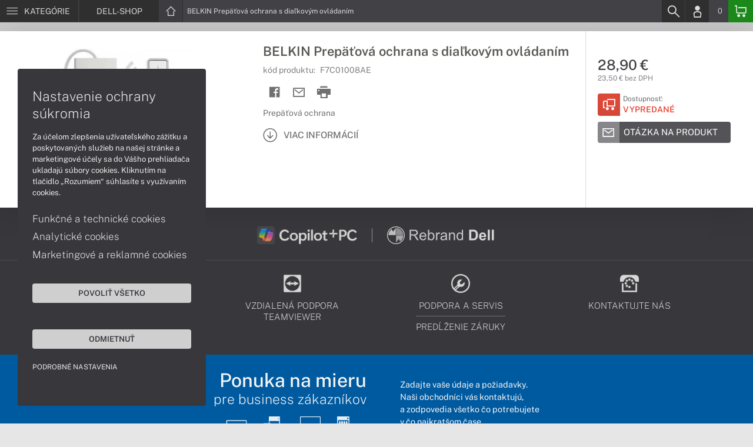

--- FILE ---
content_type: text/html; charset=UTF-8
request_url: https://www.dell-shop.sk/axios/cookie
body_size: 374
content:
{"type":"cookie","html":"<div id=\"cookieConfirm\" class=\"\">\r\n    <div class=\"container\">     \r\n        <h2>Nastavenie ochrany súkromia</h2>\r\n        <p>Za účelom zlepšenia užívateľského zážitku a poskytovaných služieb na našej stránke a marketingové účely sa do Vášho prehliadača ukladajú súbory cookies. Kliknutím na tlačidlo „Rozumiem“ súhlasíte s využívaním cookies.</p>\r\n        <h4>Funkčné a technické cookies</h4>\r\n        <h4>Analytické cookies</h4>\r\n        <h4>Marketingové a reklamné cookies</h4>\r\n        <div class=\"cookieSettingOpt\">\r\n            <button type=\"button\" class=\"btn btn-success ax-cookiesConsentAllow\" >Povoliť všetko</button>\r\n            <button type=\"button\" class=\"btn btn-cancel ax-cookiesConsentDenied\" >Odmietnuť</button>\r\n            <a href=\"/obsah/cookies-info\" class=\"btn\">Podrobné nastavenia</a>\r\n        </div>\r\n    </div>\r\n</div>\r\n"}